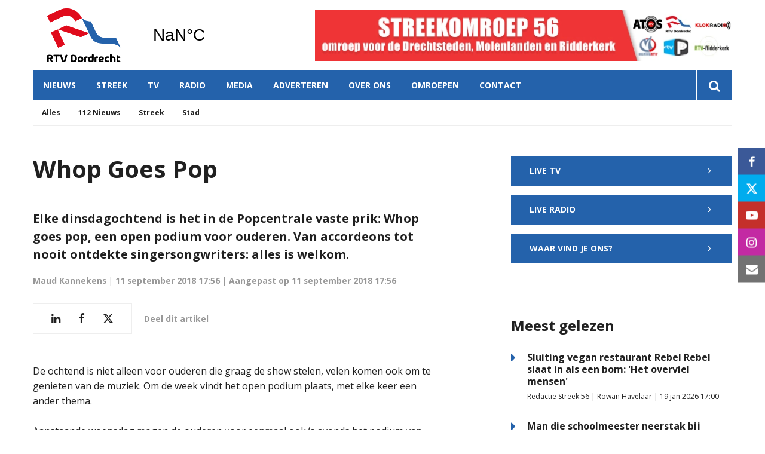

--- FILE ---
content_type: text/html; charset=UTF-8
request_url: https://www.rtvdordrecht.nl/nieuws/whop-goes-pop
body_size: 9497
content:
<!DOCTYPE html><html lang="nl-NL">	<head>		<title>Whop Goes Pop</title>		<meta charset="utf-8">		<meta name="viewport" content="width=device-width, initial-scale=1, shrink-to-fit=no">		<meta name="robots" content="index, follow" />		<meta property="og:title" content="Whop Goes Pop" />		<meta name="description" content="Elke dinsdagochtend is het in de Popcentrale vaste prik: Whop goes pop, een open podium voor ouderen. Van accordeons tot nooit ontdekte singersongwriters: alles is welkom." />		<meta property="og:description" content="Elke dinsdagochtend is het in de Popcentrale vaste prik: Whop goes pop, een open podium voor ouderen. Van accordeons tot nooit ontdekte singersongwriters: alles is welkom." />		<meta property="og:image" content="https://www.rtvdordrecht.nl/files/202003/dist/ad799e0c97724e6c2e17b1fa675905da.jpg" />		<style>.row{margin:0;width:auto}.row .form-group{padding-left:15px;padding-right:15px;margin-bottom:30px}@media (max-width:992px){.row .form-group{margin-bottom:20px}}.row .form-group.hidden{display:none !important}.row .form-group.is-invalid input,.row .form-group.is-invalid textarea,.row .form-group.is-invalid .custom-radio label:before{border-color:red !important}.row .form-group.is-invalid .invalid-feedback{color:red;font-weight:300;font-size:0.86em;display:block;margin-bottom:15px;padding:5px 0;width:100%}.row .form-group .invalid-feedback{display:none}.row .form-group .col-form-label{width:auto;display:block;font-weight:700;color:#555555;background:#eeeeee;position:absolute;left:35px;top:12px;font-size:1em;line-height:1.62;transition:top 0.3s ease, font-size 0.3s ease, color 0.3s ease, font-weight 0.3s ease;pointer-events:none}.row .form-group.active .col-form-label{top:-9px;font-size:12px;font-weight:bold;color:#e00b1c}.row input,.row textarea{width:100%;color:#202020;padding:12px 20px;border:1px solid #eeeeee;border-radius:0px;font-size:1em;line-height:1.62;min-height:50px;margin-bottom:0px;background:#eeeeee}.row input::placeholder,.row textarea::placeholder{color:#555555}.row textarea{height:200px}.row [data-type="button"]{text-align:left}.row .custom-checkbox{display:flex;flex-wrap:nowrap;align-items:center;padding:0}.row .custom-checkbox label{font-size:14px;line-height:15px;padding-left:20px}.row .custom-checkbox label a{color:#202020;font-weight:700;text-decoration:underline}.row .custom-checkbox input{margin-top:0px;min-height:0px;width:15px;height:15px;margin-bottom:0;-webkit-appearance:none;border:1px solid #202020;padding:0px;border-radius:4px;display:inline-block;position:relative;background:#ffffff}.row .custom-checkbox input:checked{background:#e00b1c;border:1px solid #eeeeee;color:#e00b1c}.row .btn-primary{padding:18px 30px;min-height:52px;background:#e00b1c}.row .custom-select{width:100%;color:#202020;padding:12px 20px;border:1px solid #eeeeee;border-radius:0px;font-size:1em;line-height:1.62;background:#eeeeee;-webkit-appearance:none;-moz-appearance:none;appearance:none}.row .custom-select::-ms-expand{display:none}.row .input-group-checkboxes{display:flex;flex-wrap:wrap}.row .custom-radio{display:inline-block;margin:10px 0;width:100%}.row .custom-radio.disabled{opacity:0.6}.row .custom-radio.disabled input,.row .custom-radio.disabled label{cursor:no-drop !important}.row .custom-radio [type="radio"]:checked,.row .custom-radio [type="radio"]:not(:checked){position:absolute;left:-9999px}.row .custom-radio [type="radio"]:checked+label,.row .custom-radio [type="radio"]:not(:checked)+label{position:relative;padding-left:15px;cursor:pointer;line-height:26px;display:inline-block;color:#202020}.row .custom-radio [type="radio"]:checked+label:before,.row .custom-radio [type="radio"]:not(:checked)+label:before{content:"";position:absolute;left:0;right:auto;top:0px;width:20px;height:20px;border:2px solid #eeeeee;border-radius:100%;background:#fff}.row .custom-radio [type="radio"]:checked+label:after,.row .custom-radio [type="radio"]:not(:checked)+label:after{content:"";width:18px;height:18px;background:#e00b1c;position:absolute;left:2px;top:2px;transform:scale(1) !important;border-radius:100%;-webkit-transition:all 0.2s ease;transition:all 0.2s ease}.row .custom-radio [type="radio"]:not(:checked)+label:after{opacity:0;-webkit-transform:scale(0);transform:scale(0)}.row .custom-radio [type="radio"]:checked+label:after{opacity:1;-webkit-transform:scale(1);transform:scale(1)}.row .custom-file input{display:none}.row .custom-file label{cursor:pointer;font-weight:700;color:#202020;background:#eeeeee;border:1px solid #eeeeee;padding:12px 20px;display:block;width:100%}.row .files-overview{display:flex;padding-bottom:10px;border-bottom:1px solid;width:calc(100% - 30px);margin:0 auto;font-weight:bold;justify-content:space-between}.row .files-overview i{cursor:pointer}.row .input-row{display:flex;margin:0 -5px}.row .input-row>div{padding:0 5px;position:relative}.row .input-row>div label.col-form-label{left:25px;pointer-events:none}.row .input-row>div.active label.col-form-label{top:-20px;font-size:11px}.row [data-type="date"] .col-form-label{background:transparent;position:relative;left:unset;top:unset}@media (max-width:575px){.row .form-group{flex:0 0 100%}.row .form-group .custom-checkbox{width:100%}}.row{margin:0;width:auto}.row .form-group{padding-left:15px;padding-right:15px;margin-bottom:30px}@media (max-width:992px){.row .form-group{margin-bottom:20px}}.row .form-group.hidden{display:none !important}.row .form-group.is-invalid input,.row .form-group.is-invalid textarea,.row .form-group.is-invalid .custom-radio label:before{border-color:red !important}.row .form-group.is-invalid .invalid-feedback{color:red;font-weight:300;font-size:0.86em;display:block;margin-bottom:15px;padding:5px 0;width:100%}.row .form-group .invalid-feedback{display:none}.row .form-group .col-form-label{width:auto;display:block;font-weight:700;color:#555555;background:#eeeeee;position:absolute;left:35px;top:12px;font-size:1em;line-height:1.62;transition:top 0.3s ease, font-size 0.3s ease, color 0.3s ease, font-weight 0.3s ease;pointer-events:none}.row .form-group.active .col-form-label{top:-9px;font-size:12px;font-weight:bold;color:#e00b1c}.row input,.row textarea{width:100%;color:#202020;padding:12px 20px;border:1px solid #eeeeee;border-radius:0px;font-size:1em;line-height:1.62;min-height:50px;margin-bottom:0px;background:#eeeeee}.row input::placeholder,.row textarea::placeholder{color:#555555}.row textarea{height:200px}.row [data-type="button"]{text-align:left}.row .custom-checkbox{display:flex;flex-wrap:nowrap;align-items:center;padding:0}.row .custom-checkbox label{font-size:14px;line-height:15px;padding-left:20px}.row .custom-checkbox label a{color:#202020;font-weight:700;text-decoration:underline}.row .custom-checkbox input{margin-top:0px;min-height:0px;width:15px;height:15px;margin-bottom:0;-webkit-appearance:none;border:1px solid #202020;padding:0px;border-radius:4px;display:inline-block;position:relative;background:#ffffff}.row .custom-checkbox input:checked{background:#e00b1c;border:1px solid #eeeeee;color:#e00b1c}.row .btn-primary{padding:18px 30px;min-height:52px;background:#e00b1c}.row .custom-select{width:100%;color:#202020;padding:12px 20px;border:1px solid #eeeeee;border-radius:0px;font-size:1em;line-height:1.62;background:#eeeeee;-webkit-appearance:none;-moz-appearance:none;appearance:none}.row .custom-select::-ms-expand{display:none}.row .input-group-checkboxes{display:flex;flex-wrap:wrap}.row .custom-radio{display:inline-block;margin:10px 0;width:100%}.row .custom-radio.disabled{opacity:0.6}.row .custom-radio.disabled input,.row .custom-radio.disabled label{cursor:no-drop !important}.row .custom-radio [type="radio"]:checked,.row .custom-radio [type="radio"]:not(:checked){position:absolute;left:-9999px}.row .custom-radio [type="radio"]:checked+label,.row .custom-radio [type="radio"]:not(:checked)+label{position:relative;padding-left:15px;cursor:pointer;line-height:26px;display:inline-block;color:#202020}.row .custom-radio [type="radio"]:checked+label:before,.row .custom-radio [type="radio"]:not(:checked)+label:before{content:"";position:absolute;left:0;right:auto;top:0px;width:20px;height:20px;border:2px solid #eeeeee;border-radius:100%;background:#fff}.row .custom-radio [type="radio"]:checked+label:after,.row .custom-radio [type="radio"]:not(:checked)+label:after{content:"";width:18px;height:18px;background:#e00b1c;position:absolute;left:2px;top:2px;transform:scale(1) !important;border-radius:100%;-webkit-transition:all 0.2s ease;transition:all 0.2s ease}.row .custom-radio [type="radio"]:not(:checked)+label:after{opacity:0;-webkit-transform:scale(0);transform:scale(0)}.row .custom-radio [type="radio"]:checked+label:after{opacity:1;-webkit-transform:scale(1);transform:scale(1)}.row .custom-file input{display:none}.row .custom-file label{cursor:pointer;font-weight:700;color:#202020;background:#eeeeee;border:1px solid #eeeeee;padding:12px 20px;display:block;width:100%}.row .files-overview{display:flex;padding-bottom:10px;border-bottom:1px solid;width:calc(100% - 30px);margin:0 auto;font-weight:bold;justify-content:space-between}.row .files-overview i{cursor:pointer}.row .input-row{display:flex;margin:0 -5px}.row .input-row>div{padding:0 5px;position:relative}.row .input-row>div label.col-form-label{left:25px;pointer-events:none}.row .input-row>div.active label.col-form-label{top:-20px;font-size:11px}.row [data-type="date"] .col-form-label{background:transparent;position:relative;left:unset;top:unset}@media (max-width:575px){.row .form-group{flex:0 0 100%}.row .form-group .custom-checkbox{width:100%}}.row{margin:0;width:auto}.row .form-group{padding-left:15px;padding-right:15px;margin-bottom:30px}@media (max-width:992px){.row .form-group{margin-bottom:20px}}.row .form-group.hidden{display:none !important}.row .form-group.is-invalid input,.row .form-group.is-invalid textarea,.row .form-group.is-invalid .custom-radio label:before{border-color:red !important}.row .form-group.is-invalid .invalid-feedback{color:red;font-weight:300;font-size:0.86em;display:block;margin-bottom:15px;padding:5px 0;width:100%}.row .form-group .invalid-feedback{display:none}.row .form-group .col-form-label{width:auto;display:block;font-weight:700;color:#555555;background:#eeeeee;position:absolute;left:35px;top:12px;font-size:1em;line-height:1.62;transition:top 0.3s ease, font-size 0.3s ease, color 0.3s ease, font-weight 0.3s ease;pointer-events:none}.row .form-group.active .col-form-label{top:-9px;font-size:12px;font-weight:bold;color:#e00b1c}.row input,.row textarea{width:100%;color:#202020;padding:12px 20px;border:1px solid #eeeeee;border-radius:0px;font-size:1em;line-height:1.62;min-height:50px;margin-bottom:0px;background:#eeeeee}.row input::placeholder,.row textarea::placeholder{color:#555555}.row textarea{height:200px}.row [data-type="button"]{text-align:left}.row .custom-checkbox{display:flex;flex-wrap:nowrap;align-items:center;padding:0}.row .custom-checkbox label{font-size:14px;line-height:15px;padding-left:20px}.row .custom-checkbox label a{color:#202020;font-weight:700;text-decoration:underline}.row .custom-checkbox input{margin-top:0px;min-height:0px;width:15px;height:15px;margin-bottom:0;-webkit-appearance:none;border:1px solid #202020;padding:0px;border-radius:4px;display:inline-block;position:relative;background:#ffffff}.row .custom-checkbox input:checked{background:#e00b1c;border:1px solid #eeeeee;color:#e00b1c}.row .btn-primary{padding:18px 30px;min-height:52px;background:#e00b1c}.row .custom-select{width:100%;color:#202020;padding:12px 20px;border:1px solid #eeeeee;border-radius:0px;font-size:1em;line-height:1.62;background:#eeeeee;-webkit-appearance:none;-moz-appearance:none;appearance:none}.row .custom-select::-ms-expand{display:none}.row .input-group-checkboxes{display:flex;flex-wrap:wrap}.row .custom-radio{display:inline-block;margin:10px 0;width:100%}.row .custom-radio.disabled{opacity:0.6}.row .custom-radio.disabled input,.row .custom-radio.disabled label{cursor:no-drop !important}.row .custom-radio [type="radio"]:checked,.row .custom-radio [type="radio"]:not(:checked){position:absolute;left:-9999px}.row .custom-radio [type="radio"]:checked+label,.row .custom-radio [type="radio"]:not(:checked)+label{position:relative;padding-left:15px;cursor:pointer;line-height:26px;display:inline-block;color:#202020}.row .custom-radio [type="radio"]:checked+label:before,.row .custom-radio [type="radio"]:not(:checked)+label:before{content:"";position:absolute;left:0;right:auto;top:0px;width:20px;height:20px;border:2px solid #eeeeee;border-radius:100%;background:#fff}.row .custom-radio [type="radio"]:checked+label:after,.row .custom-radio [type="radio"]:not(:checked)+label:after{content:"";width:18px;height:18px;background:#e00b1c;position:absolute;left:2px;top:2px;transform:scale(1) !important;border-radius:100%;-webkit-transition:all 0.2s ease;transition:all 0.2s ease}.row .custom-radio [type="radio"]:not(:checked)+label:after{opacity:0;-webkit-transform:scale(0);transform:scale(0)}.row .custom-radio [type="radio"]:checked+label:after{opacity:1;-webkit-transform:scale(1);transform:scale(1)}.row .custom-file input{display:none}.row .custom-file label{cursor:pointer;font-weight:700;color:#202020;background:#eeeeee;border:1px solid #eeeeee;padding:12px 20px;display:block;width:100%}.row .files-overview{display:flex;padding-bottom:10px;border-bottom:1px solid;width:calc(100% - 30px);margin:0 auto;font-weight:bold;justify-content:space-between}.row .files-overview i{cursor:pointer}.row .input-row{display:flex;margin:0 -5px}.row .input-row>div{padding:0 5px;position:relative}.row .input-row>div label.col-form-label{left:25px;pointer-events:none}.row .input-row>div.active label.col-form-label{top:-20px;font-size:11px}.row [data-type="date"] .col-form-label{background:transparent;position:relative;left:unset;top:unset}@media (max-width:575px){.row .form-group{flex:0 0 100%}.row .form-group .custom-checkbox{width:100%}}</style>		<script async src="https://www.googletagmanager.com/gtag/js?id=UA-38089978-1"></script>		<script>		window.dataLayer = window.dataLayer || [];		function gtag(){dataLayer.push(arguments);}		gtag('js', new Date());		gtag('config', 'UA-38089978-1');		</script> <link rel="icon" type="image/png" href="/files/202003/dist/favicon-1-16x16.png" sizes="16x16"> <link rel="icon" type="image/png" href="/files/202003/dist/favicon-1-32x32.png" sizes="32x32"> <link rel="icon" type="image/png" href="/files/202003/dist/favicon-1-96x96.png" sizes="96x96"> <style>@keyframes rotate {	0%   {transform:rotate(0deg);}	100% {transform:rotate(360deg);}}.page-body:before {	content:'';	position:fixed;	width:100%;	height:100%;	top:0px;	left:0px;	background:white;	z-index:9999;	transition: opacity .3s ease, visibility .3s ease;}html.transition .page-body:before {	opacity:0;	visibility:hidden;}html.transition .page-body:after {	opacity:0;	visibility:hidden;}	.page-body.page-body-form-editor:before,.page-body.page-body-form-editor:after {	content:unset;	display:none;}	</style><!-- Google Tag Manager --><script>(function(w,d,s,l,i){w[l]=w[l]||[];w[l].push({'gtm.start':new Date().getTime(),event:'gtm.js'});var f=d.getElementsByTagName(s)[0],j=d.createElement(s),dl=l!='dataLayer'?'&l='+l:'';j.async=true;j.src='https://www.googletagmanager.com/gtm.js?id='+i+dl;f.parentNode.insertBefore(j,f);})(window,document,'script','dataLayer','GTM-NGQWJ3N');</script><!-- End Google Tag Manager --> <link rel="canonical" href="https://www.rtvdordrecht.nl/nieuws/whop-goes-pop">	</head>	<body class="page-body" data-id-website="1"><section id="block1" data-block-type="container" data-block-id="1"  class="block-container header " >    <section id="block153" data-block-type="component" data-block-id="153"  class="block-component col col-12 col-sm-12 col-md-12 col-lg-12 col-xl-12 " >    <section id="block392" data-block-type="group" data-block-id="392" data-block-key="153"  class="block-group col col-12 col-sm-12 col-md-12 col-lg-12 col-xl-12 header_v2 " >    <section id="block393" data-block-type="group" data-block-id="393" data-block-key="153"  class="block-group col col-12 col-sm-12 col-md-12 col-lg-12 col-xl-12 header_area " >    <div id="block396" data-block-type="image" data-block-id="396" data-block-key="153"  class="block-image col col-4 col-sm-4 col-md-4 col-lg-3 col-xl-3 " >    <a href="/" ><picture>            <source  data-srcset="/files/202003/raw/b61b4d8601e27103a1a0ca0eaa602a0e.svg">      <img data-src="/files/202003/raw/b61b4d8601e27103a1a0ca0eaa602a0e.svg" data-srcset="/files/202003/raw/b61b4d8601e27103a1a0ca0eaa602a0e.svg"></picture>   </a></div><div id="block395" data-block-type="html" data-block-id="395" data-block-key="153"  class="block-html col col-4 col-sm-4 col-md-4 col-lg-2 col-xl-2 " >    <div id="nav-icon" class="" onclick="global.toggleMenu('block394');">  <span></span>  <span></span>  <span></span>  <span></span></div></div><div id="block398" data-block-type="html" data-block-id="398" data-block-key="153"  class="block-html col col-1 col-sm-1 col-md-1 col-lg-1 col-xl-1 " >    <a class="weatherwidget-io" href="https://forecast7.com/nl/51d814d69/dordrecht/" data-mode="Current" data-days="3" >Dordrecht, Netherlands</a><script>!function(d,s,id){var js,fjs=d.getElementsByTagName(s)[0];if(!d.getElementById(id)){js=d.createElement(s);js.id=id;js.src='https://weatherwidget.io/js/widget.min.js';fjs.parentNode.insertBefore(js,fjs);}}(document,'script','weatherwidget-io-js');</script></div><section id="block899" data-block-type="component" data-block-id="899" data-block-key="153"  class="block-component col col-12 col-sm-12 col-md-12 col-lg-6 col-xl-6 " >    <div id="block898" data-block-type="content" data-block-id="898" data-block-key="899"  class="block-content col col-12 col-sm-12 col-md-12 col-lg-12 col-xl-12 " >    <div class="col-12 lnn-wrapper">	<a href="javascript:void(0);" onclick="advertisement_counter.count('9', 'https://www.rtvdordrecht.nl/over-streekomroep-56', '1140');" class="cta-item">		<picture>            <source media="(max-width: 575px)" type="image/webp" data-srcset="/files/202003/dist/5ed0882049d08b234c60cb2c2f8b2606.webp">            <source media="(max-width: 992px)" type="image/webp" data-srcset="/files/202003/dist/8388c1e52280c330e24fbffe91e08787.webp">            <source  type="image/webp" data-srcset="/files/202003/dist/fe8ff37252f367fe9644a9bd33a9f6e4.webp">            <source media="(max-width: 575px)" data-srcset="/files/202003/dist/5ed0882049d08b234c60cb2c2f8b2606.jpg">            <source media="(max-width: 992px)" data-srcset="/files/202003/dist/8388c1e52280c330e24fbffe91e08787.jpg">      <img data-src="/files/202003/dist/fe8ff37252f367fe9644a9bd33a9f6e4.jpg" data-srcset="/files/202003/dist/fe8ff37252f367fe9644a9bd33a9f6e4.jpg"></picture>	</a></div></div></section><div id="block617" data-block-type="html" data-block-id="617" data-block-key="153"  class="block-html col col-12 col-sm-12 col-md-12 col-lg-6 col-xl-6 " >    </div></section><div id="block618" data-block-type="html" data-block-id="618" data-block-key="153"  class="block-html col col-12 col-sm-12 col-md-12 col-lg-12 col-xl-12 " >    </div><section id="block394" data-block-type="group" data-block-id="394" data-block-key="153"  class="block-group col col-12 col-sm-12 col-md-12 col-lg-12 col-xl-12 menu_header " >    <div id="block580" data-block-type="form" data-block-id="580" data-block-key="153"  class="block-form col col-12 col-sm-12 col-md-12 col-lg-12 col-xl-12 " >    <form id="rgiJ2NtlhE4I" class="form-default ff " method="get" lang="nl" currency="EUR" action="/zoekresultaten" enctype="multipart/form-data" data-validate-change novalidate>        <div class="form-step " id="ueWc9hMHBW1P"  data-form-step="1">            <div class="row" >                    <div class="form-group col search-startdate"  data-type="date" element-type="date" element-id="28">    <label for="dDExUldzdldy" class="col-form-label">Datum vanaf:</label>    <div class="input-group">        <input type="date" class="form-control pikaday" id="dDExUldzdldy" name="startdate" value="" autocomplete="off">    </div></div>                    <div class="form-group col search-duedate"  data-type="date" element-type="date" element-id="29">    <label for="qmNzLsX2zduL" class="col-form-label">Datum tot:</label>    <div class="input-group">        <input type="date" class="form-control pikaday" id="qmNzLsX2zduL" name="duedate" value="" autocomplete="off">    </div></div>            </div>            <div class="row" >                    <div class="form-group col"  data-type="text" element-type="text" element-id="15">    <label for="NHl2dfTkibbk" class="col-form-label">Zoeken</label>    <div class="input-group">        <input type="text" class="form-control" id="NHl2dfTkibbk" name="q" value="">    </div></div>                    <div class="form-group col"  data-type="button" element-type="button" element-id="16">    <button type="submit" name="field_16" class="btn btn-primary"><i class="icon-search"></i></button></div>            </div>                    <input type="hidden" class="" id="k4SrxjQWWWuP" name="_validation"  />                    <input type="hidden" class="" id="q7viusgs6UvH" name="id_form" value="4"  />        </div></form></div><div id="block399" data-block-type="menu" data-block-id="399" data-block-key="153"  class="block-menu col col-12 col-sm-12 col-md-12 col-lg-11 col-xl-11 " >    <ul>        <li class="menu-item-news has-items">            <a class=""  href="/nieuws">Nieuws</a>                <ul>                        <li class="temp-hidden">                            <a class=""  href="/nieuws">Alles</a>                        </li>                        <li class="temp-hidden">                            <a class=""  href="/nieuws/112-nieuws">112 Nieuws</a>                        </li>                        <li class="temp-hidden">                            <a class=""  href="/nieuws/streek">Streek</a>                        </li>                        <li class="temp-hidden">                            <a class=""  href="/nieuws/stad">Stad</a>                        </li>                </ul>        </li>        <li class="temp-hidden has-items">            <a class=""  href="/regio">Streek</a>                <ul>                        <li class="">                            <a class=""  href="/alblasserdam">Alblasserdam</a>                        </li>                        <li class="">                            <a class=""  href="/dordrecht">Dordrecht</a>                        </li>                        <li class="">                            <a class=""  href="/hardinxveld-giessendam">Hardinxveld-Giessendam</a>                        </li>                        <li class="">                            <a class=""  href="/hendrik-ido-ambacht">Hendrik-Ido-Ambacht</a>                        </li>                        <li class="">                            <a class=""  href="/molenlanden">Molenlanden</a>                        </li>                        <li class="">                            <a class=""  href="/papendrecht">Papendrecht</a>                        </li>                        <li class="">                            <a class=""  href="/ridderkerk">Ridderkerk</a>                        </li>                        <li class="">                            <a class=""  href="/sliedrecht">Sliedrecht</a>                        </li>                        <li class="">                            <a class=""  href="/zwijndrecht">Zwijndrecht</a>                        </li>                </ul>        </li>        <li class=" has-items">            <a class=""  href="/tv">TV</a>                <ul>                        <li class="">                            <a class=""  href="/tv">Live</a>                        </li>                        <li class="">                            <a class=""  href="/tv#block440">Gids</a>                        </li>                </ul>        </li>        <li class=" has-items">            <a class=""  href="/radio">Radio</a>                <ul>                        <li class="">                            <a class=""  href="/radio">Live</a>                        </li>                        <li class="">                            <a class=""  href="/radio#block440">Gids</a>                        </li>                </ul>        </li>        <li class="">            <a class=""  href="/media">Media</a>        </li>        <li class="">            <a class=""  href="/adverteren">Adverteren</a>        </li>        <li class=" has-items">            <a class=""  href="/over-streekomroep-56">Over ons</a>                <ul>                        <li class="">                            <a class=""  href="/over-streekomroep-56">Streekomroep 56</a>                        </li>                        <li class="">                            <a class=""  href="/over-ons">RTV Dordrecht</a>                        </li>                        <li class="">                            <a class=""  href="/frequenties">Frequenties</a>                        </li>                        <li class="">                            <a class=""  href="/team">Team</a>                        </li>                        <li class="">                            <a class=""  href="/vacatures">Vacatures</a>                        </li>                </ul>        </li>        <li class="temp-hidden has-items">            <a class=""  href="javascript:void(0)">Omroepen</a>                <ul>                        <li class="">                            <a class=""  target="blank" href="https://www.atosrtv.nl">ATOS RTV</a>                        </li>                        <li class="">                            <a class=""  target="blank" href="https://klokradio.nl/">KLOKRADIO</a>                        </li>                        <li class="">                            <a class=""  target="blank" href="https://merwertv.nl">MERWE RTV</a>                        </li>                        <li class="">                            <a class=""  target="blank" href="https://www.rtvdordrecht.nl">RTV DORDRECHT</a>                        </li>                        <li class="">                            <a class=""  target="blank" href="https://www.rtvpapendrecht.nl">RTV PAPENDRECHT</a>                        </li>                        <li class="">                            <a class=""  target="blank" href="https://www.rtvridderkerk.nl">RTV-RIDDERKERK</a>                        </li>                </ul>        </li>        <li class="">            <a class=""  href="/contact">Contact</a>        </li></ul></div><div id="block423" data-block-type="text" data-block-id="423" data-block-key="153"  class="block-text col col-12 col-sm-12 col-md-12 col-lg-1 col-xl-1 " >    <a href="/zoekresultaten"><i class="icon-search"></i></a></div></section><div id="block635" data-block-type="menu" data-block-id="635" data-block-key="153"  class="block-menu col col-12 col-sm-12 col-md-12 col-lg-12 col-xl-12 " >    <ul>        <li class="">            <a class=""  href="/nieuws">Nieuws</a>        </li>        <li class="">            <a class=""  href="/regio">Streek</a>        </li>        <li class="">            <a class=""  href="/tv">TV</a>        </li>        <li class="">            <a class=""  href="/radio">Radio</a>        </li>        <li class="">            <a class=""  href="/media">Media</a>        </li></ul></div><div id="block713" data-block-type="content" data-block-id="713" data-block-key="153"  class="block-content col col-12 col-sm-12 col-md-12 col-lg-12 col-xl-12 " >    <ul>	<li category-id="9999">		<a href="/nieuws?category=9999">Alles</a>	</li>	<li category-id="18">	<a href="/nieuws/112-nieuws?category=18">112 Nieuws</a></li><li category-id="17">	<a href="/nieuws/streek?category=17">Streek</a></li><li category-id="16">	<a href="/nieuws/stad?category=16">Stad</a></li></ul></div><div id="block896" data-block-type="content" data-block-id="896" data-block-key="153"  class="block-content col col-12 col-sm-12 col-md-12 col-lg-12 col-xl-12 " >    <ul><!-- <li region-id="9999">  <a href="/regio?region=9999">Alles</a> </li>-->	<li region-id="6">	<a href="/regio/alblasserdam?region=6">Alblasserdam</a></li><li region-id="7">	<a href="/regio/dordrecht?region=7">Dordrecht</a></li><li region-id="8">	<a href="/regio/hardinxveld-giessendam?region=8">Hardinxveld-Giessendam</a></li><li region-id="9">	<a href="/regio/hendrik-ido-ambacht?region=9">Hendrik-Ido-Ambacht</a></li><li region-id="10">	<a href="/regio/molenlanden?region=10">Molenlanden</a></li><li region-id="11">	<a href="/regio/papendrecht?region=11">Papendrecht</a></li><li region-id="12">	<a href="/regio/ridderkerk?region=12">Ridderkerk</a></li><li region-id="13">	<a href="/regio/sliedrecht?region=13">Sliedrecht</a></li><li region-id="14">	<a href="/regio/zwijndrecht?region=14">Zwijndrecht</a></li></ul></div></section></section></section><section id="block30" data-block-type="container" data-block-id="30"  class="block-container content " >    <section id="block31" data-block-type="container" data-block-id="31"  class="block-container content_inside " >    <div id="block564" data-block-type="form" data-block-id="564"  class="block-form col col-12 col-sm-12 col-md-12 col-lg-12 col-xl-12 " >    <form id="vKuI9JClqQdq" class="form-default ff " method="post" lang="nl" currency="EUR" action="#" enctype="multipart/form-data" data-validate-change novalidate>        <div class="form-step " id="yCI4gDcG1YUU"  data-form-step="1">            <div class="row" >                    <div class="form-group col"  data-type="button" element-type="button" element-id="18">    <button type="submit" name="views_count_submit" class="btn btn-primary"></button></div>            </div>                    <input type="hidden" class="" id="qNvpAfic945p" name="views_count" value="4"  />                    <input type="hidden" class=" article-id" id="913eVjrS58Qs" name="id" value="9619"  />                    <input type="hidden" class="" id="IpfUtSXcyXjK" name="id_website" value="1"  />                    <input type="hidden" class="" id="46aDE8keLEVR" name="_validation"  />                    <input type="hidden" class="" id="rpN26gFbA4z8" name="id_form" value="5"  />        </div></form></div><section id="block141" data-block-type="group" data-block-id="141"  class="block-group col col-12 col-sm-12 col-md-12 col-lg-7 col-xl-7 " >    <div id="block263" data-block-type="html" data-block-id="263"  class="block-html col col-12 col-sm-12 col-md-12 col-lg-12 col-xl-12 " >    <h1>Whop Goes Pop</h1></div><div id="block627" data-block-type="image" data-block-id="627"  class="block-image col col-12 col-sm-12 col-md-12 col-lg-12 col-xl-12 " >    <picture></picture></div><div id="block187" data-block-type="html" data-block-id="187"  class="block-html col col-12 col-sm-12 col-md-12 col-lg-12 col-xl-12 " >    <div class="intro">Elke dinsdagochtend is het in de Popcentrale vaste prik: Whop goes pop, een open podium voor ouderen. Van accordeons tot nooit ontdekte singersongwriters: alles is welkom.</div><h5>Maud Kannekens | 11 september 2018 17:56 | Aangepast op 11 september 2018 17:56</h5><div class="social-share">	<div class="social-share-links">		<a href="https://www.linkedin.com/shareArticle?url=https://www.rtvdordrecht.nl/nieuws/whop-goes-pop" target="blank" rel="noopener noreferrer"><i class="icon-linkedin"></i></a>		<a href="https://www.facebook.com/sharer.php?u=https://www.rtvdordrecht.nl/nieuws/whop-goes-pop" target="blank" rel="noopener noreferrer"><i class="icon-facebook"></i></a>		<a href="https://twitter.com/intent/tweet?url=https://www.rtvdordrecht.nl/nieuws/whop-goes-pop" target="blank" rel="noopener noreferrer"><i class="icon-twitter"></i></a>	</div>	<div class="social-share-text">		<h5>Deel dit artikel</h5>	</div></div></div><section id="block148" data-block-type="group" data-block-id="148"  class="block-group col col-12 col-sm-12 col-md-12 col-lg-12 col-xl-12 " >    <section id="block142" data-block-type="component" data-block-id="142" data-component-type="frontend"  class="block-component col col-12 col-sm-12 col-md-12 col-lg-12 col-xl-12 " >    <section class="components-row" data-row-key="HEQsICrEUsKcTNr" data-component-id="11"><div id="block159" data-block-type="text" data-block-id="159" data-block-key="HEQsICrEUsKcTNr"  class="block-text col " >    <div>De ochtend is niet alleen voor ouderen die graag de show stelen, velen komen ook om te genieten van de muziek. Om de week vindt het open podium plaats, met elke keer een ander thema.</div><br><div>Aanstaande woensdag mogen de ouderen voor eenmaal ook ‘s avonds het podium van de Popcentrale op. Dan is er het open podium Whop op z’n kop.&frags=pl%2Cwn</div></div></section><section class="components-row" data-row-key="SiBJVdwcVDqa7UT" data-component-id="11"><div id="block159" data-block-type="text" data-block-id="159" data-block-key="SiBJVdwcVDqa7UT"  class="block-text col " >    <div class="inline-embed inline-video"><iframe src="https://www.youtube.com/embed/qiuyU7iZgQ0" frameborder="0" allowfullscreen></iframe></div></div></section></section></section></section><section id="block143" data-block-type="group" data-block-id="143"  class="block-group col col-12 col-sm-12 col-md-12 col-lg-4 col-xl-4 " >    <div id="block533" data-block-type="html" data-block-id="533"  class="block-html col col-12 col-sm-12 col-md-12 col-lg-12 col-xl-12 " >    <a href="/tv" class="btn btn-primary sidebar-button">Live TV <i class="icon-chevron-right"></i></a></div><div id="block534" data-block-type="html" data-block-id="534"  class="block-html col col-12 col-sm-12 col-md-12 col-lg-12 col-xl-12 " >    <a href="/radio" class="btn btn-primary sidebar-button">Live radio <i class="icon-chevron-right"></i></a><a href="/contact" class="btn btn-primary sidebar-button">Waar vind je ons? <i class="icon-chevron-right"></i></a></div><section id="block535" data-block-type="component" data-block-id="535"  class="block-component col col-12 col-sm-12 col-md-12 col-lg-12 col-xl-12 " >    <div id="block511" data-block-type="content" data-block-id="511" data-block-key="535"  class="block-content col col-12 col-sm-12 col-md-12 col-lg-12 col-xl-12 " >    <div class="category-heading col-12">	<h2>Meest gelezen</h2></div><div class="col-12">	<div class="article-list-item" onclick="location.href='/nieuws/nieuws/sluiting-vegan-restaurant-rebel-rebel-slaat-in-als-een-bom-het-overviel-mensen?return=1'">		<i class="icon-caret-right" ></i>		<div class="info">			<h4><a href="/nieuws/nieuws/sluiting-vegan-restaurant-rebel-rebel-slaat-in-als-een-bom-het-overviel-mensen?return=1">Sluiting vegan restaurant Rebel Rebel slaat in als een bom: 'Het overviel mensen'</a></h4>			<p>Redactie Streek 56 | Rowan Havelaar | 19 jan 2026 17:00</p>		</div>	</div></div><div class="col-12">	<div class="article-list-item" onclick="location.href='/nieuws/nieuws/man-die-schoolmeester-neerstak-bij-eindmusical-werd-geterroriseerd-door-een-andere-vader?return=1'">		<i class="icon-caret-right" ></i>		<div class="info">			<h4><a href="/nieuws/nieuws/man-die-schoolmeester-neerstak-bij-eindmusical-werd-geterroriseerd-door-een-andere-vader?return=1">Man die schoolmeester neerstak bij eindmusical ‘werd geterroriseerd door een andere vader’</a></h4>			<p>Rijnmond | Redactie Streek 56 | 20 jan 2026 10:47</p>		</div>	</div></div><div class="col-12">	<div class="article-list-item" onclick="location.href='/nieuws/stad/dordtse-raad-blikt-terug-op-gladheidsbestrijding-veel-verbetering-mogelijk?return=1'">		<i class="icon-caret-right" style="color:#e00b1c"></i>		<div class="info">			<h4><a href="/nieuws/stad/dordtse-raad-blikt-terug-op-gladheidsbestrijding-veel-verbetering-mogelijk?return=1">Dordtse raad blikt terug op gladheidsbestrijding: ‘Veel verbetering mogelijk’ </a></h4>			<p>Roxane Kroon | 14 jan 2026 18:00</p>		</div>	</div></div></div></section></section><section id="block379" data-block-type="component" data-block-id="379"  class="block-component col col-12 col-sm-12 col-md-12 col-lg-12 col-xl-12 " >    <div id="block378" data-block-type="content" data-block-id="378" data-block-key="379"  class="block-content col col-12 col-sm-12 col-md-12 col-lg-12 col-xl-12 " >    <h3 class="col-12">Lees ook</h3><div class="col-12 col-sm-6 col-lg-4">	<div class="card-mc-article" onclick="location.href='/nieuws/streek/ook-interim-directeur-sociale-dienst-weggestuurd-onvoldoende-draagvlak'">		<div class="image">			<picture>            <source media="(max-width: 575px)" type="image/webp" data-srcset="/files/202003/dist/ffac97d846cdfd01c2c5a546e435cec8.webp">            <source media="(max-width: 992px)" type="image/webp" data-srcset="/files/202003/dist/e4a61f7e6a067d12ada9860e1803931d.webp">            <source  type="image/webp" data-srcset="/files/202003/dist/86251c980ec34ca67dec4f4d6bcd320a.webp">            <source media="(max-width: 575px)" data-srcset="/files/202003/dist/ffac97d846cdfd01c2c5a546e435cec8.jpg">            <source media="(max-width: 992px)" data-srcset="/files/202003/dist/e4a61f7e6a067d12ada9860e1803931d.jpg">      <img data-src="/files/202003/dist/86251c980ec34ca67dec4f4d6bcd320a.jpg" data-srcset="/files/202003/dist/86251c980ec34ca67dec4f4d6bcd320a.jpg"></picture>					</div>		<div class="info">			<h4><a href="/nieuws/streek/ook-interim-directeur-sociale-dienst-weggestuurd-onvoldoende-draagvlak">Ook interim directeur Sociale Dienst weggestuurd: ‘Onvoldoende draagvlak’</a></h4>			<p>Het lukt het bestuur van de Sociale Dienst Drechtsteden (SDD) maar niet om de problemen bij de diens...</p>		</div>	</div></div><div class="col-12 col-sm-6 col-lg-4">	<div class="card-mc-article" onclick="location.href='/nieuws/nieuws/vastgelijmde-liftknoppen-hersteld-prorail-kijkt-of-cameras-een-optie-zijn'">		<div class="image">			<picture>            <source media="(max-width: 575px)" type="image/webp" data-srcset="/files/202003/dist/33d31e47353569d86a77cad748524b4c.webp">            <source media="(max-width: 992px)" type="image/webp" data-srcset="/files/202003/dist/6508f480b9f5c116631fe9b82c234ce2.webp">            <source  type="image/webp" data-srcset="/files/202003/dist/92305b3bde2b39ce5aabf16c7fce534b.webp">            <source media="(max-width: 575px)" data-srcset="/files/202003/dist/33d31e47353569d86a77cad748524b4c.jpg">            <source media="(max-width: 992px)" data-srcset="/files/202003/dist/6508f480b9f5c116631fe9b82c234ce2.jpg">      <img data-src="/files/202003/dist/92305b3bde2b39ce5aabf16c7fce534b.jpg" data-srcset="/files/202003/dist/92305b3bde2b39ce5aabf16c7fce534b.jpg"></picture>					</div>		<div class="info">			<h4><a href="/nieuws/nieuws/vastgelijmde-liftknoppen-hersteld-prorail-kijkt-of-cameras-een-optie-zijn">Vastgelijmde liftknoppen hersteld, ProRail kijkt of camera's een optie zijn</a></h4>			<p>De vernielde stationsliften op Dordrecht Zuid zijn weer gerepareerd. Dat laat ProRail woensdag weten...</p>		</div>	</div></div><div class="col-12 col-sm-6 col-lg-4">	<div class="card-mc-article" onclick="location.href='/nieuws/streek/school-haalt-met-speciale-kerstmarkt-3000-euro-op-voor-goed-doel'">		<div class="image">			<picture>            <source media="(max-width: 575px)" type="image/webp" data-srcset="/files/202003/dist/6ff0799224126e7d0402f1b4e5b8f82b.webp">            <source media="(max-width: 992px)" type="image/webp" data-srcset="/files/202003/dist/7f1d90c4806879778f7760e6a098623f.webp">            <source  type="image/webp" data-srcset="/files/202003/dist/76fa90251dfdd79a2587c32312d8a253.webp">            <source media="(max-width: 575px)" data-srcset="/files/202003/dist/6ff0799224126e7d0402f1b4e5b8f82b.jpg">            <source media="(max-width: 992px)" data-srcset="/files/202003/dist/7f1d90c4806879778f7760e6a098623f.jpg">      <img data-src="/files/202003/dist/76fa90251dfdd79a2587c32312d8a253.jpg" data-srcset="/files/202003/dist/76fa90251dfdd79a2587c32312d8a253.jpg"></picture>					</div>		<div class="info">			<h4><a href="/nieuws/streek/school-haalt-met-speciale-kerstmarkt-3000-euro-op-voor-goed-doel">School haalt met speciale kerstmarkt 3000 euro op voor goed doel</a></h4>			<p>Een kerstmarkt op school. Niet alleen sfeervol voor alle leerlingen, maar vooral ook met een special...</p>		</div>	</div></div><div class="col-12 col-sm-6 col-lg-4">	<div class="card-mc-article" onclick="location.href='/nieuws/nieuws/luke-reisde-naar-noorwegen-voor-noorderlicht-maar-zag-het-hier-het-beste-nog-nooit-zo-gezien'">		<div class="image">			<picture>            <source media="(max-width: 575px)" type="image/webp" data-srcset="/files/202003/dist/dbdabd27c60665022e80796caa8155d0.webp">            <source media="(max-width: 992px)" type="image/webp" data-srcset="/files/202003/dist/af8bb1787ea4dc3e047347ff49d19898.webp">            <source  type="image/webp" data-srcset="/files/202003/dist/4184cd26c80095eb4cb255c474d8f788.webp">            <source media="(max-width: 575px)" data-srcset="/files/202003/dist/dbdabd27c60665022e80796caa8155d0.jpg">            <source media="(max-width: 992px)" data-srcset="/files/202003/dist/af8bb1787ea4dc3e047347ff49d19898.jpg">      <img data-src="/files/202003/dist/4184cd26c80095eb4cb255c474d8f788.jpg" data-srcset="/files/202003/dist/4184cd26c80095eb4cb255c474d8f788.jpg"></picture>					</div>		<div class="info">			<h4><a href="/nieuws/nieuws/luke-reisde-naar-noorwegen-voor-noorderlicht-maar-zag-het-hier-het-beste-nog-nooit-zo-gezien">Luke reisde naar Noorwegen voor noorderlicht, maar zag het hier het beste: 'Nog nooit zo gezien'</a></h4>			<p>Een lange reis maken naar het noorden van Noorwegen om het noorderlicht te zien? Maandagavond was da...</p>		</div>	</div></div><div class="col-12 col-sm-6 col-lg-4">	<div class="card-mc-article" onclick="location.href='/nieuws/stad/al-een-half-jaar-geen-les-van-neergestoken-meester-zo-gaat-het-nu-met-hem'">		<div class="image">			<picture>            <source media="(max-width: 575px)" type="image/webp" data-srcset="/files/202003/dist/cf376914f04908072df52c0e5f1400b5.webp">            <source media="(max-width: 992px)" type="image/webp" data-srcset="/files/202003/dist/f7a253a27ae01b2b7dc4cc832f115b2c.webp">            <source  type="image/webp" data-srcset="/files/202003/dist/115e03ab3665e8b0cbdca82b8063c039.webp">            <source media="(max-width: 575px)" data-srcset="/files/202003/dist/cf376914f04908072df52c0e5f1400b5.jpg">            <source media="(max-width: 992px)" data-srcset="/files/202003/dist/f7a253a27ae01b2b7dc4cc832f115b2c.jpg">      <img data-src="/files/202003/dist/115e03ab3665e8b0cbdca82b8063c039.jpg" data-srcset="/files/202003/dist/115e03ab3665e8b0cbdca82b8063c039.jpg"></picture>						<div class="card-video-label"><i class="icon-play"></i></div>					</div>		<div class="info">			<h4><a href="/nieuws/stad/al-een-half-jaar-geen-les-van-neergestoken-meester-zo-gaat-het-nu-met-hem">Al een half jaar geen les van neergestoken meester: zo gaat het nu met hem</a></h4>			<p>Het gaat ‘beetje bij beetje beter’ met meester Recep, die een halfjaar geleden werd neergestoken tij...</p>		</div>	</div></div><div class="col-12 col-sm-6 col-lg-4">	<div class="card-mc-article" onclick="location.href='/nieuws/streek/gevaarlijke-verkeerssituatie-bij-spoorwegovergang-niet-aangepast-geen-reden-om-te-veranderen'">		<div class="image">			<picture>            <source media="(max-width: 575px)" type="image/webp" data-srcset="/files/202003/dist/9d68e277228ad3e233d68648e1abd18d.webp">            <source media="(max-width: 992px)" type="image/webp" data-srcset="/files/202003/dist/3eee029db9629675b57cb15b3a9009be.webp">            <source  type="image/webp" data-srcset="/files/202003/dist/a4716e26474ec50b3698c86ee2c6e746.webp">            <source media="(max-width: 575px)" data-srcset="/files/202003/dist/9d68e277228ad3e233d68648e1abd18d.jpg">            <source media="(max-width: 992px)" data-srcset="/files/202003/dist/3eee029db9629675b57cb15b3a9009be.jpg">      <img data-src="/files/202003/dist/a4716e26474ec50b3698c86ee2c6e746.jpg" data-srcset="/files/202003/dist/a4716e26474ec50b3698c86ee2c6e746.jpg"></picture>					</div>		<div class="info">			<h4><a href="/nieuws/streek/gevaarlijke-verkeerssituatie-bij-spoorwegovergang-niet-aangepast-geen-reden-om-te-veranderen">‘Gevaarlijke verkeerssituatie’ bij spoorwegovergang niet aangepast: ‘Geen reden om te veranderen’</a></h4>			<p>Een volgens omwonenden gevaarlijke verkeerssituatie in Hardinxveld-Giessendam wordt niet aangepakt. ...</p>		</div>	</div></div></div></section></section></section><section id="block3" data-block-type="container" data-block-id="3"  class="block-container footer " >    <section id="block152" data-block-type="component" data-block-id="152"  class="block-component col col-12 col-sm-12 col-md-12 col-lg-12 col-xl-12 " >    <section id="block401" data-block-type="group" data-block-id="401" data-block-key="152"  class="block-group col col-12 col-sm-12 col-md-12 col-lg-12 col-xl-12 footer_v2 " >    <section id="block402" data-block-type="group" data-block-id="402" data-block-key="152"  class="block-group col col-12 col-sm-12 col-md-12 col-lg-12 col-xl-12 footer_area " >    <section id="block407" data-block-type="group" data-block-id="407" data-block-key="152"  class="block-group col col-12 col-sm-12 col-md-12 col-lg-2 col-xl-2 " >    <div id="block413" data-block-type="text" data-block-id="413" data-block-key="152"  class="block-text col col-12 col-sm-12 col-md-12 col-lg-12 col-xl-12 " >    <h6>Televisie</h6></div><div id="block418" data-block-type="menu" data-block-id="418" data-block-key="152"  class="block-menu col col-12 col-sm-12 col-md-12 col-lg-12 col-xl-12 " >    <ul>        <li class="">            <a class=""  href="/tv">Live</a>        </li>        <li class="">            <a class=""  href="/tv#block440">Gids</a>        </li></ul></div></section><section id="block408" data-block-type="group" data-block-id="408" data-block-key="152"  class="block-group col col-12 col-sm-12 col-md-12 col-lg-2 col-xl-2 " >    <div id="block414" data-block-type="text" data-block-id="414" data-block-key="152"  class="block-text col col-12 col-sm-12 col-md-12 col-lg-12 col-xl-12 " >    <h6>Radio</h6></div><div id="block419" data-block-type="menu" data-block-id="419" data-block-key="152"  class="block-menu col col-12 col-sm-12 col-md-12 col-lg-12 col-xl-12 " >    <ul>        <li class="">            <a class=""  href="/radio">Live</a>        </li>        <li class="">            <a class=""  href="/radio#block440">Gids</a>        </li></ul></div></section><section id="block409" data-block-type="group" data-block-id="409" data-block-key="152"  class="block-group col col-12 col-sm-12 col-md-12 col-lg-2 col-xl-2 " >    <div id="block415" data-block-type="text" data-block-id="415" data-block-key="152"  class="block-text col col-12 col-sm-12 col-md-12 col-lg-12 col-xl-12 " >    <h6>Adverteren</h6></div><div id="block420" data-block-type="menu" data-block-id="420" data-block-key="152"  class="block-menu col col-12 col-sm-12 col-md-12 col-lg-12 col-xl-12 " >    <ul>        <li class="">            <a class=""  href="/adverteren">Informatie</a>        </li></ul></div></section><section id="block410" data-block-type="group" data-block-id="410" data-block-key="152"  class="block-group col col-12 col-sm-12 col-md-12 col-lg-2 col-xl-2 " >    <div id="block416" data-block-type="text" data-block-id="416" data-block-key="152"  class="block-text col col-12 col-sm-12 col-md-12 col-lg-12 col-xl-12 " >    <h6>Over RTVD</h6></div><div id="block421" data-block-type="menu" data-block-id="421" data-block-key="152"  class="block-menu col col-12 col-sm-12 col-md-12 col-lg-12 col-xl-12 " >    <ul>        <li class="">            <a class=""  href="/over-ons">Over ons</a>        </li>        <li class="">            <a class=""  href="/tip-de-redactie">Tip de redactie</a>        </li>        <li class="">            <a class=""  href="/contact">Contact</a>        </li>        <li class="">            <a class=""  href="Javascript:void(0);">Nieuwsbrief</a>        </li></ul></div></section><section id="block411" data-block-type="group" data-block-id="411" data-block-key="152"  class="block-group col col-12 col-sm-12 col-md-12 col-lg-2 col-xl-2 " >    <div id="block417" data-block-type="html" data-block-id="417" data-block-key="152"  class="block-html col col-12 col-sm-12 col-md-12 col-lg-12 col-xl-12 " >    <h6>Volg ons</h6><div class="socials">		<a href="https://www.facebook.com/RTVDordrecht/" target="_blank" class="social social-facebook"><i class="icon-facebook"></i></a>	<a href="https://twitter.com/rtvdordrecht" target="_blank" class="social social-twitter"><i class="icon-twitter"></i></a>		<a href="https://www.youtube.com/user/rtvdordrecht" target="_blank" class="social social-youtube"><i class="icon-youtube"></i></a>	<a href="https://www.instagram.com/rtvdordrecht/" target="_blank" class="social social-instagram"><i class="icon-instagram"></i></a>	</div></div><section id="block539" data-block-type="component" data-block-id="539" data-block-key="152"  class="block-component col col-12 col-sm-12 col-md-12 col-lg-12 col-xl-12 " >    <div id="block493" data-block-type="html" data-block-id="493" data-block-key="539"  class="block-html col col-12 col-sm-12 col-md-12 col-lg-12 col-xl-12 " >    <a href="https://www.facebook.com/RTVDordrecht/" target="_blank" class="social social-facebook"><i class="icon-facebook"></i></a><a href="https://twitter.com/rtvdordrecht" target="_blank" class="social social-twitter"><i class="icon-twitter"></i></a><a href="https://www.youtube.com/user/rtvdordrecht" target="_blank" class="social social-youtube"><i class="icon-youtube"></i></a><a href="https://www.instagram.com/rtvdordrecht/" target="_blank" class="social social-instagram"><i class="icon-instagram"></i></a><a href="/nieuwsbrief" target="_blank" class="social social-newsletter"><i class="icon-envelope"></i></a></div></section></section></section><section id="block403" data-block-type="group" data-block-id="403" data-block-key="152"  class="block-group col col-12 col-sm-12 col-md-12 col-lg-12 col-xl-12 footer_bottom " >    <section id="block404" data-block-type="group" data-block-id="404" data-block-key="152"  class="block-group col col-12 col-sm-12 col-md-12 col-lg-12 col-xl-12 footer_bottom_inside " >    <div id="block405" data-block-type="text" data-block-id="405" data-block-key="152"  class="block-text col col-12 col-sm-12 col-md-12 col-lg-6 col-xl-6 " >    <p>© RTV Dordrecht 2026</p></div><div id="block406" data-block-type="menu" data-block-id="406" data-block-key="152"  class="block-menu col col-12 col-sm-12 col-md-12 col-lg-6 col-xl-6 " >    <ul>        <li class="">            <a class=""  href="/privacyverklaring">Privacyverklaring</a>        </li></ul></div></section></section></section></section><div id="block599" data-block-type="form" data-block-id="599"  class="block-form col col-12 col-sm-12 col-md-12 col-lg-12 col-xl-12 " >    <form id="2XRRD7EL9IBx" class="form-default ff " method="post" lang="nl" currency="EUR" action="#" enctype="multipart/form-data" data-validate-change novalidate>        <div class="form-step " id="WFhzl4K4pyBG"  data-form-step="1">            <div class="row" >                    <div class="form-group col"  data-type="button" element-type="button" element-id="27">    <button type="submit" name="field_27" class="btn btn-primary"></button></div>            </div>                    <input type="hidden" class="" id="Vrrhxt2QVq9B" name="clicks_count" value=""  />                    <input type="hidden" class="" id="16hAagEZxw2k" name="id" value="9619"  />                    <input type="hidden" class="" id="R9jvqlHIAshI" name="id_website" value="1"  />                    <input type="hidden" class="" id="9qvHErLHUsna" name="target-url"  />                    <input type="hidden" class="" id="bgPkYFJX2lUI" name="_validation"  />                    <input type="hidden" class="" id="S39FTGQMh7Dw" name="id_form" value="6"  />        </div></form></div></section>		<link rel="stylesheet" href="/files/202003/dist/02c3b994386b2aa8d57c780ca36cc70d.css?" media="all">		<link rel="stylesheet" href="/files/202003/dist/template-19-live.css?1710230484&" media="all">		<script type="text/javascript" src="/assets/dist/e62425538f25/core.js?environment=frontend&hash=JIfsYKffpIf3CIxil4NjcaXVA1nu1m"  framework host="[base64]" domain="eyJkb21haW4iOiJ3d3cucnR2ZG9yZHJlY2h0Lm5sIiwiaWRfc3lzdGVtIjoyMDIwMDMsImlkX3dlYnNpdGUiOjEsImRlZmF1bHRfY291bnRyeSI6IjEiLCJkZWZhdWx0IjoxfQ=="></script>		<script type="text/javascript" src="/assets/dist/e62425538f25/libraries-frontend.js?" ></script>		<script type="text/javascript" src="/assets/dist/e62425538f25/libraries-packages.js?" ></script>		<script type="text/javascript" src="/files/202003/dist/e406d728610c8785c74808e58b23b3d7.js?" ></script>	<!-- Google Tag Manager (noscript) --><noscript><iframe src=https://www.googletagmanager.com/ns.html?id=GTM-NGQWJ3Nheight="0" width="0" style="display:none;visibility:hidden"></iframe></noscript><!-- End Google Tag Manager (noscript) --><link rel="stylesheet" href="https://cdn.icomoon.io/160866/LNN/style.css?tupq0l"><script src="//rum-static.pingdom.net/pa-64020174405b1d0011001b5a.js" async></script>	</body></html>

--- FILE ---
content_type: text/html; charset=utf-8
request_url: https://www.google.com/recaptcha/api2/aframe
body_size: 265
content:
<!DOCTYPE HTML><html><head><meta http-equiv="content-type" content="text/html; charset=UTF-8"></head><body><script nonce="8ffNLxiJ6otoSAKkibISyA">/** Anti-fraud and anti-abuse applications only. See google.com/recaptcha */ try{var clients={'sodar':'https://pagead2.googlesyndication.com/pagead/sodar?'};window.addEventListener("message",function(a){try{if(a.source===window.parent){var b=JSON.parse(a.data);var c=clients[b['id']];if(c){var d=document.createElement('img');d.src=c+b['params']+'&rc='+(localStorage.getItem("rc::a")?sessionStorage.getItem("rc::b"):"");window.document.body.appendChild(d);sessionStorage.setItem("rc::e",parseInt(sessionStorage.getItem("rc::e")||0)+1);localStorage.setItem("rc::h",'1768999061940');}}}catch(b){}});window.parent.postMessage("_grecaptcha_ready", "*");}catch(b){}</script></body></html>

--- FILE ---
content_type: text/css
request_url: https://cdn.icomoon.io/160866/LNN/style.css?tupq0l
body_size: 510
content:
@font-face {
  font-family: 'icomoon';
  src:  url('https://cdn.icomoon.io/160866/LNN/icomoon.eot?ga9cbp');
  src:  url('https://cdn.icomoon.io/160866/LNN/icomoon.eot?ga9cbp#iefix') format('embedded-opentype'),
    url('https://cdn.icomoon.io/160866/LNN/icomoon.woff2?ga9cbp') format('woff2'),
    url('https://cdn.icomoon.io/160866/LNN/icomoon.ttf?ga9cbp') format('truetype'),
    url('https://cdn.icomoon.io/160866/LNN/icomoon.woff?ga9cbp') format('woff'),
    url('https://cdn.icomoon.io/160866/LNN/icomoon.svg?ga9cbp#icomoon') format('svg');
  font-weight: normal;
  font-style: normal;
  font-display: block;
}

[class^="icon-"], [class*=" icon-"] {
  /* use !important to prevent issues with browser extensions that change fonts */
  font-family: 'icomoon' !important;
  speak: never;
  font-style: normal;
  font-weight: normal;
  font-variant: normal;
  text-transform: none;
  line-height: 1;

  /* Better Font Rendering =========== */
  -webkit-font-smoothing: antialiased;
  -moz-osx-font-smoothing: grayscale;
}

.icon-bluesky:before {
  content: "\e922";
}
.icon-tiktok:before {
  content: "\e920";
}
.icon-x:before {
  content: "\e904";
}
.icon-twitter:before {
  content: "\e904";
}
.icon-replay:before {
  content: "\e90f";
}
.icon-flickr:before {
  content: "\e90c";
}
.icon-download:before {
  content: "\e926";
}
.icon-upload:before {
  content: "\e927";
}
.icon-paperclip:before {
  content: "\e914";
}
.icon-chevron-right:before {
  content: "\e908";
}
.icon-chevron-left:before {
  content: "\e909";
}
.icon-check:before {
  content: "\e900";
}
.icon-arrow-right:before {
  content: "\e916";
}
.icon-arrow-left:before {
  content: "\e917";
}
.icon-arrow-down:before {
  content: "\e918";
}
.icon-arrow-up:before {
  content: "\e919";
}
.icon-close:before {
  content: "\e90b";
}
.icon-expand:before {
  content: "\e925";
}
.icon-pause:before {
  content: "\e923";
}
.icon-stop:before {
  content: "\e924";
}
.icon-spotify:before {
  content: "\e921";
}
.icon-tumblr:before {
  content: "\e901";
}
.icon-twitch:before {
  content: "\e91d";
}
.icon-pinterest:before {
  content: "\e91b";
}
.icon-vimeo:before {
  content: "\e91c";
}
.icon-telegram:before {
  content: "\e91e";
}
.icon-whatsapp:before {
  content: "\e91f";
}
.icon-filter:before {
  content: "\e915";
}
.icon-calendar:before {
  content: "\e91a";
}
.icon-map-marker:before {
  content: "\e913";
}
.icon-microphone:before {
  content: "\e912";
}
.icon-envelope:before {
  content: "\e911";
}
.icon-loader:before {
  content: "\e910";
}
.icon-play:before {
  content: "\e90e";
}
.icon-youtube:before {
  content: "\e90d";
}
.icon-caret-down:before {
  content: "\e90a";
}
.icon-caret-right:before {
  content: "\e907";
}
.icon-search:before {
  content: "\e906";
}
.icon-linkedin:before {
  content: "\e902";
}
.icon-instagram:before {
  content: "\e903";
}
.icon-facebook:before {
  content: "\e905";
}
.icon-facebook-f:before {
  content: "\e905";
}
